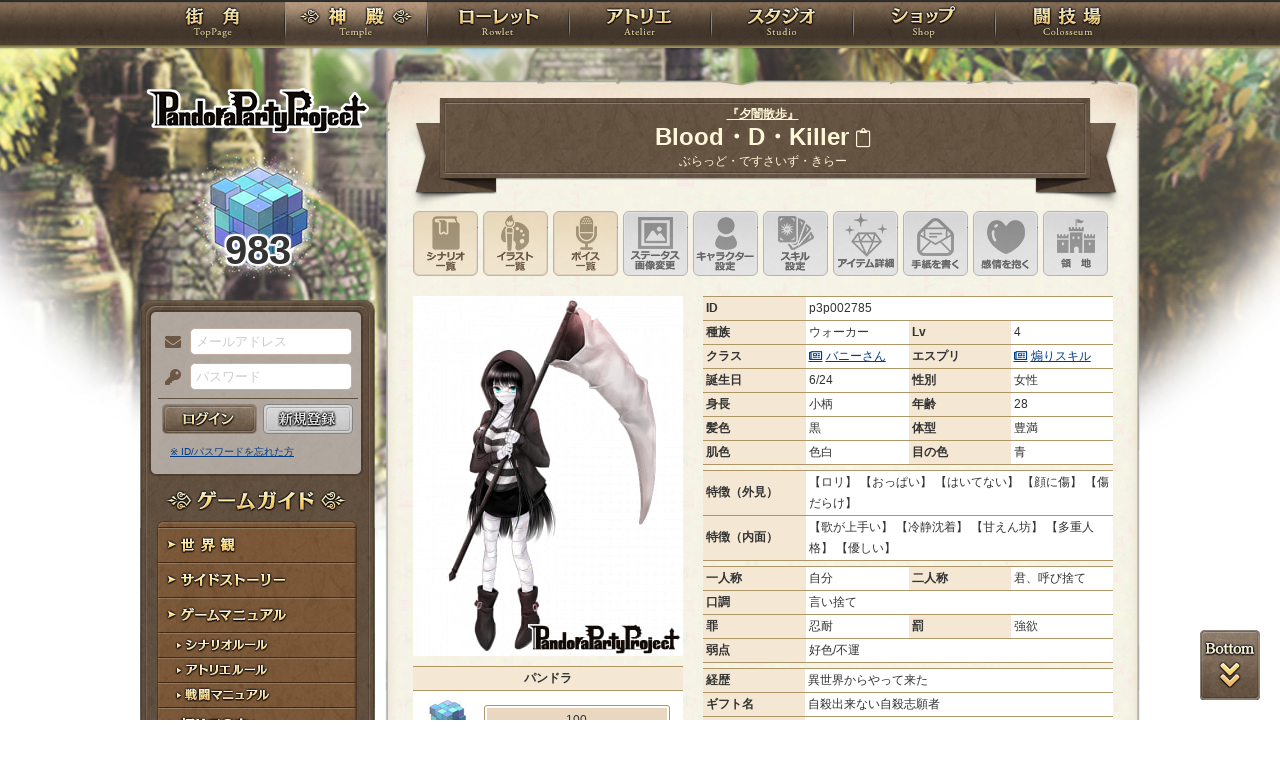

--- FILE ---
content_type: text/html; charset=UTF-8
request_url: https://rev1.reversion.jp/character/detail/p3p002785
body_size: 12649
content:
<!DOCTYPE html>
<html>
<head prefix="og: http://ogp.me/ns# fb: http://ogp.me/ns/fb# article: http://ogp.me/ns/article#">
	<meta charset="utf-8">
	<meta name="viewport" content="width=device-width,initial-scale=1">
	<meta name="format-detection" content="telephone=no">
	<title>Blood・D・Killer | PandoraPartyProject</title>
	<meta name="title" content="Blood・D・Killer | PandoraPartyProject"><meta name="description" content="混沌世界開幕！"><meta name="keywords" content="PBW,Play By Web,パンドラパーティプロジェクト">
	<meta name="author" content="Re:version">
	<meta name="twitter:card" content="summary_large_image" />
	<meta name="twitter:site" content="@re_version" />
	<meta name="twitter:domain" content="rev1.reversion.jp" />
	<meta name="twitter:title" content="Blood・D・Killer | PandoraPartyProject" /><meta name="twitter:description" content="混沌世界開幕！" /><meta name="twitter:image" content="https://img.rev1.reversion.jp/illust/p3p002785/_bustup_a271d2401ed1d35c77f63313e6a4917d.jpg" /><link rel="icon" href="/favicon.ico">	<link media="screen and (min-width: 641px)" type="text/css" rel="stylesheet" href="https://rev1.reversion.jp/assets/css/in.css?1755560592" />
	<link media="screen and (max-width: 640px)" type="text/css" rel="stylesheet" href="https://rev1.reversion.jp/assets/css/in_sp.css?1755560592" />
	<link media="print" type="text/css" rel="stylesheet" href="https://rev1.reversion.jp/assets/css/in.css?1755560592" />
	<link media="print" type="text/css" rel="stylesheet" href="https://rev1.reversion.jp/assets/css/print.css?1755560592" />
<script type="text/javascript" src="//ajax.googleapis.com/ajax/libs/jquery/1.10.2/jquery.min.js"></script>	<script type="text/javascript" src="https://rev1.reversion.jp/assets/js/jquery.slimmenu.js?1755560593"></script>
	<script type="text/javascript" src="https://rev1.reversion.jp/assets/js/box_animate.js?1755560593"></script>
	<script type="text/javascript" src="https://rev1.reversion.jp/assets/js/jquery.easing.min.js?1755560593"></script>
	<script type="text/javascript" src="https://rev1.reversion.jp/assets/js/jquery.xdomainajax.js?1755560593"></script>
	<script type="text/javascript" src="https://rev1.reversion.jp/assets/common/lib/jquery.mousewheel-3.0.6.pack.js?1755560592"></script>
	<script type="text/javascript" src="https://rev1.reversion.jp/assets/common/fancybox/jquery.fancybox.js?1755560592"></script>
	<link media="screen" type="text/css" rel="stylesheet" href="https://rev1.reversion.jp/assets/common/fancybox/jquery.fancybox.css?1755560592" />
	<link type="text/css" rel="stylesheet" href="https://rev1.reversion.jp/assets/common/fancybox/helpers/jquery.fancybox-buttons.css?1755560592" />
	<script type="text/javascript" src="https://rev1.reversion.jp/assets/common/fancybox/helpers/jquery.fancybox-buttons.js?1755560592"></script>
	<link type="text/css" rel="stylesheet" href="https://rev1.reversion.jp/assets/common/fancybox/helpers/jquery.fancybox-thumbs.css?1755560592" />
	<script type="text/javascript" src="https://rev1.reversion.jp/assets/common/fancybox/helpers/jquery.fancybox-thumbs.js?1755560592"></script>
	<script type="text/javascript" src="https://rev1.reversion.jp/assets/common/fancybox/helpers/jquery.fancybox-media.js?1755560592"></script>
	<script type="text/javascript" src="https://rev1.reversion.jp/assets/js/universal.js?1755560593"></script>
<!-- Google tag (gtag.js) -->
<script async src="https://www.googletagmanager.com/gtag/js?id=G-64W2HFZNQV"></script>
<script>
  window.dataLayer = window.dataLayer || [];
  function gtag(){dataLayer.push(arguments);}
  gtag('js', new Date());

  gtag('config', 'G-64W2HFZNQV');
</script>	<link type="text/css" rel="stylesheet" href="https://rev1.reversion.jp/assets/common/aplayer/APlayer.min.css?1755560592" />
	<script type="text/javascript" src="https://rev1.reversion.jp/assets/common/aplayer/APlayer.min.js?1755560592"></script>
	<link type="text/css" rel="stylesheet" href="https://rev1.reversion.jp/assets/css/audioplayer_custom.css?1755560592" />
</head>
<body id="Character"><header><!-- Logo -->
<h1><a href="/top" title="PandoraPartyProject">PandoraPartyProject</a></h1>
<!-- //Logo -->
<!-- Navigation -->
<nav>
<ul class="navbar slimmenu">
<li class="nav_top nav_item"><a href="/top">TOP</a></li>
<li class="nav_temple nav_item"><a href="/character">神殿</a>
	<ul>
		<li class="nav_sub sub_1 disabled"><a href="/character/regist">キャラクター新規登録</a></li>
		<li class="nav_sub sub_2"><a href="/character/search">キャラクター検索</a></li>
		<li class="nav_sub sub_3 disabled"><a href="/guild/open">ギルド設立申請</a></li>
		<li class="nav_sub sub_4"><a href="/guild/search">ギルド検索</a></li>
		<li class="nav_sub sub_5"><a href="/guild/shop/search">ギルドショップ検索</a></li>
		<li class="nav_sub sub_6"><a href="/page/official_guilds">公式ギルド</a></li>
		<li class="nav_sub sub_7"><a href="/room/list">貸部屋</a></li>
		<li class="nav_sub sub_8 last"><a href="/territory/list">領地一覧</a></li>
	</ul>
</li>
<li class="nav_guild nav_item"><a href="/scenario">ローレット</a>
	<ul>
		<li class="nav_sub sub_1"><a href="/scenario/openinglist">オープニング一覧</a></li>
		<li class="nav_sub sub_2"><a href="/scenario/replaylist">リプレイ一覧</a></li>
		<li class="nav_sub sub_3"><a href="/scenario/sslist">ショートストーリー一覧</a></li>
		<li class="nav_sub sub_4"><a href="/scenario/interlist">幕間ストーリー一覧</a></li>
		<li class="nav_sub sub_5"><a href="/note/notelist">ノート一覧</a></li>
		<li class="nav_sub sub_6"><a href="/scenario/gmlist">ゲームマスター一覧</a></li>
		<li class="nav_sub sub_7 disabled"><a href="/scenario/exrequest/ss">EXリクエスト</a></li>
		<li class="nav_sub sub_8"><a href="/page/battle">戦闘マニュアル</a></li>
		<li class="nav_sub sub_9 last"><a href="/manual/skill">スキル用語</a></li>
	</ul>
</li>
<li class="nav_atelier nav_item"><a href="/illust">アトリエ</a>
	<ul>
		<li class="nav_sub sub_1"><a href="/illust/illustlist">イラスト検索</a></li>
		<li class="nav_sub sub_2"><a href="/sketchbook/illustlist">スケッチブック</a></li>
		<li class="nav_sub sub_3"><a href="/illust/creatorlist">イラストレーター検索・依頼</a></li>
		<li class="nav_sub sub_4 disabled"><a href="/illust/exrequest">EXリクエスト</a></li>
		<li class="nav_sub sub_5"><a href="/page/illust">アトリエマニュアル</a></li>
		<li class="nav_sub sub_6 last"><a href="/shop/excard">エクストラカード</a></li>
	</ul>
</li>
<li class="nav_studio nav_item"><a href="/voice">スタジオ</a>
	<ul>
		<li class="nav_sub sub_1"><a href="/voice/voicelist">サウンド検索</a></li>
		<li class="nav_sub sub_2"><a href="/skit/voicelist">ライトスキット</a></li>
		<li class="nav_sub sub_3"><a href="/voice/creatorlist">クリエイター検索・依頼</a></li>
		<li class="nav_sub sub_4 disabled"><a href="/voice/exrequest">EXリクエスト</a></li>
		<li class="nav_sub sub_5 last"><a href="/page/voice">ボイスマニュアル</a></li>
	</ul>
</li>
<li class="nav_shop nav_item"><a href="/shop/">ショップ</a>
	<ul>
		<li class="nav_sub sub_1"><a href="/shop/normal">通常ショップ</a></li>
		<li class="nav_sub sub_2"><a href="/shop/rc">RCショップ</a></li>
		<li class="nav_sub sub_3"><a href="/blackmarket">闇市</a></li>
		<li class="nav_sub sub_4 last"><a href="/shop/bgillust">イラストショップ</a></li>
	</ul>
</li>
<li class="nav_colosseum nav_item"><a href="/arena">闘技場</a>
	<ul>
		<li class="nav_sub sub_1"><a href="/arena/private">自由競技</a></li>
		<li class="nav_sub sub_2"><a href="/arena/official">公式大会</a></li>
		<li class="nav_sub sub_3"><a href="/arena/dungeon">冒険</a></li>
		<li class="nav_sub sub_4"><a href="/arena/radbaw">ラド・バウ</a></li>
		<li class="nav_sub sub_5"><a href="/arena/quest">クエスト</a></li>
		<li class="nav_sub sub_6 last disabled"><a href="/battle_settings">練習場</a></li>
	</ul>
</li>
<li class="nav_spbnr"><a href="https://rev1.reversion.jp/my/invitation"><img src="https://img.rev1.reversion.jp/public/img/bn/otomodati.png" title="お友達紹介！"></a></li>
<li class="nav_spbnr"><a href="https://rev1.reversion.jp/page/story"><img src="https://img.rev1.reversion.jp/public/img/koremadeno.png" title="これまでのおはなし"></a></li>
<li class="nav_spbnr"><a href="https://www.reversion.jp/recommendation/"><img src="https://img.rev1.reversion.jp/public/img/bn/osusume.png" title="オススメクリエイター"></a></li>
</ul>
</nav>
<!-- //Navigation -->
</header>
	<div id="Contents" class="clearfix">	<script type="text/javascript" src="https://rev1.reversion.jp/assets/common/sweetalert/sweetalert.min.js?1755560592"></script>

	<link type="text/css" rel="stylesheet" href="https://rev1.reversion.jp/assets/common/sweetalert/sweetalert.css?1755560592" />

<style>
.sweet-alert p {
	max-height: calc(100vh - 317px);
	max-height: calc(var(--vh, 1vh) * 100 - 317px);
	overflow-y: auto;
}

@media screen and (max-height: 500px) {
	.sweet-alert {
		padding: 3.4vh;
		border-radius: 1vh;
	}
	.sweet-alert .sa-icon {
		margin: calc(8vh - 44px) auto;
		transform: scale(0.5, 0.5);
	}
	.sweet-alert h2 {
		font-size: 6vh;
		line-height: 8vh;
		margin: 5vh 0;
	}
	.sweet-alert p {
		font-size: 3.2vh;
		max-height: calc(46.6vh - 30px);
		max-height: calc(var(--vh, 1vh) * 100 - 53.4vh - 30px);
		overflow-y: auto;
	}
	.sweet-alert button {
		font-size: 3.4vh;
		padding: 2vh 6.4vh;
		border-radius: 1vh;
		margin: 5.2vh 1vh 0 1vh;
	}
	.sweet-alert .la-ball-fall {
		height: 3.6vh;
		margin-top: 0.8vh;
	}
}
</style>
<script>
swal.setDefaults({ allowOutsideClick: true });
$(window).on('resize', function() {
	if (document.documentElement && document.documentElement.style && document.documentElement.style.setProperty) document.documentElement.style.setProperty('--vh', (window.innerHeight * 0.01) + 'px');
}).trigger('resize');
</script>
<!-- Left Menu -->
<aside>
    <!-- login before -->
<div class="loginPanel slimmenu2">
    <div id="img_pandora">983</div>
    <form action="https://rev1.reversion.jp/top/login" method="post" name="login_form" id="login_form" class="form-horizontal nodoubleclick" accept-charset="utf-8">
        <div class="form-group">
            <label class="control-label mail" for="form_email">メールアドレス</label>
            <input class="ip_mail" placeholder="メールアドレス" name="email" value="" type="text" id="form_email" />
            <div class="errors-email" id="login_error_email"></div>
        </div>
        <div class="form-group">
            <label class="control-label pswd" for="form_password">パスワード</label>
            <input class="ip_pswd" placeholder="パスワード" name="password" value="" type="password" id="form_password" />
            <div class="errors-password" id="login_error_password"></div>
        </div>
        <div class="errors-all" id="login_error_global"></div>
        <div class="form-group">
            <button type="submmit" class="btn_login" id="login-btn">ログイン</button><div class="btn_regist growbtn disabled"></div></div>
    </form>
    <ul class="as_reminder">
        <li class="as_forget"><a href="/forget">※ ID/パスワードを忘れた方</a></li>
    </ul>
</div>
<!-- /login_before -->

<script type="text/javascript">
(function(){
    "use strict";
    $('ul.slimmenu, div.slimmenu2').slimmenu(
    {
        resizeWidth: '640',
        collapserTitle: '',
        easingEffect:'easeInOutQuint',
        animSpeed:'medium',
        indentChildren: true,
        childrenIndenter: '&raquo;'
    });
    var url = $('div.slimmenu2').data('icon-url')
    if (url) {
        $('aside .collapse-button').addClass('icon-button').append($('<div>').addClass('slimmenu2-icon').css('backgroundImage', 'url("' + url + '")'));
    }
})();
</script>
<!-- Left Category Navigation -->
<dl id="CategoryNav">
<dt class="gameguide">ゲームガイド</dt>
<dd class="backborn growbtn"><a href="https://rev1.reversion.jp/page/backborn">世界観</a></dd>
<dd class="sidestory growbtn"><a href="https://rev1.reversion.jp/page/sidestory">サイドストーリー</a></dd>
<dd class="manual growbtn"><a href="https://rev1.reversion.jp/page/manual">ゲームマニュアル</a></dd>
<dd class="sub">
<ul>
<li class="manual_01 growbtn"><a href="https://rev1.reversion.jp/page/scenariorule">シナリオルール</a></li>
<li class="manual_02 growbtn"><a href="https://rev1.reversion.jp/page/illust">アトリエルール</a></li>
<li class="manual_03 growbtn"><a href="https://rev1.reversion.jp/page/battle">戦闘マニュアル</a></li>
</ul>
</dd>
<dd class="forbeginner growbtn"><a href="https://rev1.reversion.jp/page/manual_new_game_1">初めての方へ</a></dd>
<dd class="contact growbtn"><a href="/contact">お問い合わせ</a></dd>
</dl>
<!-- //Left Category Navigation -->
<!-- Common Banner Area -->
<ul class="aside_bnr">
<li><a href="https://rev1.reversion.jp/my/invitation"><img src="https://img.rev1.reversion.jp/public/img/bn/otomodati.png" title="お友達紹介！"></a></li>
<li><a href="https://rev1.reversion.jp/page/story"><img src="https://img.rev1.reversion.jp/public/img/koremadeno.png" title="これまでのおはなし"></a></li>
<li><a href="https://www.reversion.jp/recommendation/"><img src="https://img.rev1.reversion.jp/public/img/bn/osusume.png" title="オススメクリエイター"></a></li>
</ul>
<script async src="//platform.twitter.com/widgets.js" charset="utf-8"></script>
<!-- //Common Banner Area -->
</aside>
<!-- //Left Menu -->
<!-- Article-->
<article>
<h1 class="h1_char alt"><div class="h1_char_transform"><div class="h1_char_transform_inner">
        <span class="title"><a href="/character/titlelist/p3p002785">『夕闇散歩』</a></span>
    </div></div>
    <div class="h1_char_transform"><div class="h1_char_transform_inner">Blood・D・Killer <a href="javascript:void(0)" title="IDのコピー" class="fal fa-clipboard name-copier" rel="tooltip" data-content="p3p002785"></a><script>$('.name-copier').on('click',function(e){$(this).addClass('fa-clipboard-check').removeClass('fa-clipboard').prop('disabled',true);if(navigator.clipboard){navigator.clipboard.writeText($(this).data('content')).then(()=>{setTimeout(function(){$('.name-copier.fa-clipboard-check').removeClass('fa-clipboard-check').addClass('fa-clipboard').prop('disabled',false);},1000);});}else{var c=$('<input readonly id="copy-box" style="opacity: 0; position: absolute; z-index: -1;width:0">').appendTo(this);c.val($(this).data('content')).focus()[0].select();document.execCommand('copy');c.remove();setTimeout(function(){$('.name-copier.fa-clipboard-check').removeClass('fa-clipboard-check').addClass('fa-clipboard').prop('disabled',false);},1000);}});</script>
</div></div>
    <div class="h1_char_transform"><div class="h1_char_transform_inner"><span class="kana">ぶらっど・ですさいず・きらー</span></div></div></h1>
<script>
    (function () {
        var r = function () {
            $('.h1_char_transform_inner').each(function () {
                var e = $(this), p = e.parent();
                i = e.width(), o = p.width();
                p.css('transform', 'scale(' + Math.min(1, o / i) + ',1)');
            });
        };
        $(window).on('resize', r);
        r();
    })();
</script>

<section id="InContents">
<div class="contents_body">
<ul class="char_menu clearfix">

<li class="scenario"><a href="/scenario/mylist/p3p002785">シナリオ一覧</a></li>
<li class="album"><a href="/character/album/p3p002785">イラスト一覧</a></li>
<li class="voice"><a href="/voice/mylist/p3p002785">ボイス一覧</a></li>
<li class="status"><a class="denied">ステータス画像変更</a></li>
<li class="charedit"><a class="denied">キャラクター設定</a></li>
<li class="skilledit"><a class="denied">スキル設定</a></li>
<li class="itemdetail"><a class="denied">アイテム詳細</a></li>
<li class="letter"><a class="denied">手紙を書く</a></li>
<li class="emotion"><a class="denied">このキャラクターに感情を抱く</a></li>
<li class="territory"><a class="denied">領地を見る</a></li></ul><div class="main_status">
  <div class="img_profile"><p>
<div class="charasheet-bustup-wrapper">
<div class="charasheet-bustup">
<div class="charasheet-bustup-list">
    <img src="https://img.rev1.reversion.jp/illust/p3p002785/_bustup_13cb712190ed2f9f531f83557856a870.jpg" data-index="8">
    <img src="https://img.rev1.reversion.jp/illust/p3p002785/_bustup_d4725973855b855bbb7724e134a54910.jpg" data-index="7">
    <img src="https://img.rev1.reversion.jp/illust/p3p002785/_bustup_bb171af3477d60d62f9bc288a21988e2.jpg" data-index="6">
    <img src="https://img.rev1.reversion.jp/illust/p3p002785/_bustup_27e5951052d26e4e91b3f908abe03f14.jpg" data-index="5">
    <img src="https://img.rev1.reversion.jp/illust/p3p002785/_bustup_87dabddefb9b6e7646d557e7f9465d3c.jpg" data-index="4">
    <img src="https://img.rev1.reversion.jp/illust/p3p002785/_bustup_368cb381704ec70b594318f11d211e6e.jpg" data-index="3">
    <img src="https://img.rev1.reversion.jp/illust/p3p002785/_bustup_c3fba3b66e0745747217d578717f8120.jpg" data-index="2">
    <img src="https://img.rev1.reversion.jp/illust/p3p002785/_bustup_7277c71a54f59232d7f9f6c3abbf45f5.jpg" data-index="1">
    <img src="https://img.rev1.reversion.jp/illust/p3p002785/_bustup_a271d2401ed1d35c77f63313e6a4917d.jpg" data-index="9">
</div>
<div class="charasheet-bustup-swiper">
    <div class="charasheet-bustup-swiper-left"></div>
    <div class="charasheet-bustup-swiper-right"></div>
</div>
<div class="charasheet-bustup-swiper-num"></div>
</div>
</div>
<script>
(function(){
    $('.charasheet-bustup-swiper-left').on('click', movePrev);
    $('.charasheet-bustup-swiper-right').on('click', moveNext);
    var interval = setInterval(moveNext, 10000), moving = false, $nums = $('.charasheet-bustup-swiper-num'), timeout = false;

    function move(className, isPrev)
    {
        if (moving) return;
        moving = true;
        clearInterval(interval);
        clearTimeout(timeout);
        if (!isPrev) {
            $('.charasheet-bustup-list > img:last').addClass('next').prependTo('.charasheet-bustup-list');
        }
        var $img = $('.charasheet-bustup-list > img:last').addClass(className);
        var index = isPrev ? $img.data('index') : $img.prev().data('index');
        $nums.text(index + ' / 9').addClass('shown');
        setTimeout(function() {
            if (!isPrev) {
                $('.charasheet-bustup-list > img.next').removeClass('next');
            } else {
                $img.parent().find(':first').appendTo($img.parent());
            }
            $img.removeClass(className);
            moving = false;
            interval = setInterval(moveNext, 10000);
            timeout = setTimeout(function() {
                $nums.removeClass('shown');
            }, 600);
        }, 400);
    }
    function movePrev()
    {
        move('move-prev', true);
    }
    function moveNext()
    {
        move('move-next', false);
    }
})();
</script>

</p>    <table>
<tbody>
<tr>
<th colspan="2" align="center" valign="middle">パンドラ</th>
</tr>
<tr>
<td width="25%" align="center" valign="middle"><img src="/assets/images/default/pandora.png" width="50" height="50"></td>
<td width="75%"><div class="graph"><span class="bar" style="width: 100%;">100</span></div></td>
</tr>
</tbody>
</table>
</div>
  <div class="base_status"><table>
      <tbody>
      <tr>
        <th>ID</th>
        <td colspan="3">p3p002785</td>
      </tr>
      <tr>
        <th width="25%">種族</th>
        <td width="25%">
                      ウォーカー
                  </td>
        <th width="25%">Lv</th>
        <td width="25%">4</td>
      </tr>
      <tr>
        <th>クラス</th>
        <td><abbr class="tooltip_fa" title="" rel="tooltip"><a href="#class_flavor" class="fancybox">バニーさん</a></abbr></td>
        <th>エスプリ</th>
        <td><abbr class="tooltip_fa" title="" rel="tooltip"><a href="#esprit_flavor" class="fancybox">煽りスキル</a></abbr></td>
      </tr>
      <tr>
        <th>誕生日</th>
        <td>6/24</td>
        <th>性別</th>
        <td>女性</td>
      </tr>
      <tr>
        <th>身長</th>
        <td>小柄</td>
        <th>年齢</th>
        <td>28</td>
      </tr>
      <tr>
        <th>髪色</th>
        <td>黒</td>
        <th>体型</th>
        <td>豊満</td>
      </tr>
      <tr>
        <th>肌色</th>
        <td>色白</td>
        <th>目の色</th>
        <td>青</td>
      </tr>
      </tbody>
    </table>
    <table>
      <tbody>
      <tr>
        <th width="25%">特徴（外見）</th>
        <td width="75%">
                                    【ロリ】
                          【おっぱい】
                          【はいてない】
                          【顔に傷】
                          【傷だらけ】
                              </td>
      </tr>
      <tr>
        <th>特徴（内面）</th>
        <td>
                                    【歌が上手い】
                          【冷静沈着】
                          【甘えん坊】
                          【多重人格】
                          【優しい】
                              </td>
      </tr>
      </tbody>
    </table>
    <table>
      <tbody>
      <tr>
        <th width="25%">一人称</th>
        <td width="25%">自分</td>
        <th width="25%">二人称</th>
        <td width="25%">君、呼び捨て</td>
      </tr>
      <tr>
        <th>口調</th>
        <td colspan="3">言い捨て</td>
      </tr>
      <tr>
        <th>罪</th>
        <td>忍耐</td>
        <th>罰</th>
        <td>強欲</td>
      </tr>
      <tr>
        <th>弱点</th>
        <td colspan="3">好色/不運</td>
      </tr>
      </tbody>
    </table>
    <table>
      <tbody>
      <tr>
        <th width="25%" nowrap="nowrap">経歴</th>
        <td>
                                    <div>異世界からやって来た</div>
                              </td>
      </tr>
      <tr>
        <th nowrap="nowrap">ギフト名</th>
        <td>自殺出来ない自殺志願者</td>
      </tr>
      <tr>
        <th nowrap="nowrap">ギフト詳細</th>
        <td>銃で自分に撃ったり、刃物で自分を刺したり、自分殺しをすると必ず治ってしまう<br />
<br />
『自分で自分を殺す』ということが出来ないということ<br />
<br />
何度も自分殺しを繰り返した為に痛覚が消失<br />
<br />
自分以外なら死ぬことが可能</td>
      </tr>
      <tr>
        <th nowrap="nowrap">イラスト<br>
          セキュリティ
        </th>
        <td>ウォーカー&nbsp;(<a href="#illust_security" class="fancybox">詳細</a> + <a href="/page/illust#security">マニュアル</a>の共通を参照)</td>
      </tr>
      </tbody>
    </table>

    <div class="con_hide" id="illust_security">
      赤黒いパーカーのフードをかぶっている<br />
なので、黒く長い髪を前に下ろしており、ハイライトがない碧眼。<br />
ボーダーのインナーに黒いミニスカと黒いブーツ<br />
上半身と両手、足にも包帯を巻いており、顔には火傷や凍傷等の傷が薄く複数ある<br />
見せたくないのかパーカーのフードを深くかぶって隠している<br />
真っ黒な大鎌を大事そうに両手で持っている<br />
<br />
※彼女はロリ巨乳である
    </div>

  </div>
</div>

<div class="char_catchcopy">
  <div class="icon">
    <img src="/assets/images/default/icon.png" width="50" height="50" title="Blood・D・Killer">
  </div>
  <div class="serif clearfix">
    <p><span class="wrap-url"></span>
    </p>
  </div>
</div>
<div class="sub_status">
  <table class="char_fame">
    <tbody>
    <tr>
      <th></th>
      <th colspan="4" align="center">悪名 ⇔ 名声</th>
    </tr><tr>
        <th nowrap>幻想</th>
        <td class="graph_bad_fame">0</td>
        <td class="graph_bar">
          <div class="graph_bar_inner">
            <div class="minus" data-rank="0"><span class="bar" style="width: 0%;"></span></div>
            <div class="plus" data-rank="0"><span class="bar" style="width: 2%;"></span></div>
            <div class="total">+13</div>
          </div>
        </td>
        <td class="graph_good_fame">13</td>
      </tr>
    <tr>
        <th nowrap>鉄帝</th>
        <td class="graph_bad_fame">0</td>
        <td class="graph_bar">
          <div class="graph_bar_inner">
            <div class="minus" data-rank="0"><span class="bar" style="width: 0%;"></span></div>
            <div class="plus" data-rank="0"><span class="bar" style="width: 0%;"></span></div>
            <div class="total">0</div>
          </div>
        </td>
        <td class="graph_good_fame">0</td>
      </tr>
    <tr>
        <th nowrap>天義</th>
        <td class="graph_bad_fame">0</td>
        <td class="graph_bar">
          <div class="graph_bar_inner">
            <div class="minus" data-rank="0"><span class="bar" style="width: 0%;"></span></div>
            <div class="plus" data-rank="0"><span class="bar" style="width: 0%;"></span></div>
            <div class="total">0</div>
          </div>
        </td>
        <td class="graph_good_fame">0</td>
      </tr>
    <tr>
        <th nowrap>海洋</th>
        <td class="graph_bad_fame">0</td>
        <td class="graph_bar">
          <div class="graph_bar_inner">
            <div class="minus" data-rank="0"><span class="bar" style="width: 0%;"></span></div>
            <div class="plus" data-rank="0"><span class="bar" style="width: 1%;"></span></div>
            <div class="total">+3</div>
          </div>
        </td>
        <td class="graph_good_fame">3</td>
      </tr>
    <tr>
        <th nowrap>練達</th>
        <td class="graph_bad_fame">0</td>
        <td class="graph_bar">
          <div class="graph_bar_inner">
            <div class="minus" data-rank="0"><span class="bar" style="width: 0%;"></span></div>
            <div class="plus" data-rank="0"><span class="bar" style="width: 0%;"></span></div>
            <div class="total">0</div>
          </div>
        </td>
        <td class="graph_good_fame">0</td>
      </tr>
    <tr>
        <th nowrap>傭兵</th>
        <td class="graph_bad_fame">0</td>
        <td class="graph_bar">
          <div class="graph_bar_inner">
            <div class="minus" data-rank="0"><span class="bar" style="width: 0%;"></span></div>
            <div class="plus" data-rank="0"><span class="bar" style="width: 0%;"></span></div>
            <div class="total">0</div>
          </div>
        </td>
        <td class="graph_good_fame">0</td>
      </tr>
    <tr>
        <th nowrap>深緑</th>
        <td class="graph_bad_fame">0</td>
        <td class="graph_bar">
          <div class="graph_bar_inner">
            <div class="minus" data-rank="0"><span class="bar" style="width: 0%;"></span></div>
            <div class="plus" data-rank="0"><span class="bar" style="width: 0%;"></span></div>
            <div class="total">0</div>
          </div>
        </td>
        <td class="graph_good_fame">0</td>
      </tr>
    <tr>
        <th nowrap>境界</th>
        <td class="graph_bad_fame">0</td>
        <td class="graph_bar">
          <div class="graph_bar_inner">
            <div class="minus" data-rank="0"><span class="bar" style="width: 0%;"></span></div>
            <div class="plus" data-rank="0"><span class="bar" style="width: 0%;"></span></div>
            <div class="total">0</div>
          </div>
        </td>
        <td class="graph_good_fame">0</td>
      </tr>
    <tr>
        <th nowrap>豊穣</th>
        <td class="graph_bad_fame">0</td>
        <td class="graph_bar">
          <div class="graph_bar_inner">
            <div class="minus" data-rank="0"><span class="bar" style="width: 0%;"></span></div>
            <div class="plus" data-rank="0"><span class="bar" style="width: 1%;"></span></div>
            <div class="total">+4</div>
          </div>
        </td>
        <td class="graph_good_fame">4</td>
      </tr>
    <tr>
        <th nowrap>覇竜</th>
        <td class="graph_bad_fame">0</td>
        <td class="graph_bar">
          <div class="graph_bar_inner">
            <div class="minus" data-rank="0"><span class="bar" style="width: 0%;"></span></div>
            <div class="plus" data-rank="0"><span class="bar" style="width: 0%;"></span></div>
            <div class="total">0</div>
          </div>
        </td>
        <td class="graph_good_fame">0</td>
      </tr>
        </tbody>
  </table>
  <table class="char_profile">
    <tr>
      <th class="char_profile_tab">
        <input type="radio" name="profile-type" id="profile-type-profile" checked> <label for="profile-type-profile">プロフィール</label></th>
    </tr>
    <tbody>
      <tr class="char_profile_tab_content shown" id="profile-type-profile-content"><td><div class="backbone">
    <div><span class="wrap-url">自殺志願の闇死者、Bloodは今日も人知れず街の影を行く。<br />
<br />
詳細はこちら&darr;<br />
https://rev1.reversion.jp/guild/514/thread/5645</span>
    </div>
  </div>
  <div class="clearfix"></div></td></tr></tbody>
  </table>
  <script type="text/javascript">
  (function() {
    $('.char_profile_tab :radio').on('click', execute);
    $(window).on('load', execute);
    execute();
    function execute() {
      $('.char_profile_tab_content.shown').removeClass('shown');
      $('#' + $('.char_profile_tab :radio:checked').attr('id') + '-content').addClass('shown');
    }
  })();
  </script></div>
<div class="sub_status">
      <div class="ptable_l">
      <table class="parameters attributes">
        <tbody>
        <tr>
          <th width="60%" class="physical">フィジカル</th>
          <td width="40%">5</td>
        </tr>
        <tr>
          <th class="mental">メンタル</th>
          <td>9</td>
        </tr>
        <tr>
          <th class="technique">テクニック</th>
          <td>8</td>
        </tr>
        <tr>
          <th class="capacity">キャパシティ</th>
          <td>20</td>
        </tr>
        </tbody>
      </table><table class="parameters expoint">
        <tbody>
        <tr>
          <th width="30%" nowrap="nowrap">STP</th>
          <td width="70%">53</td>
        </tr>
        <tr>
          <th nowrap="nowrap">SP</th>
          <td>40</td>
        </tr>
        <tr>
          <th nowrap="nowrap">成長</th>
          <td>バランス型</td></td>
        </tr>
        <tr>
          <th nowrap="nowrap">経験値</th>
          <td>11192/190</td>
        </tr>
        </tbody>
      </table></div><div class="ptable_r">
  <table class="parameters hpap">
    <tbody>
    <tr>
      <th width="25%" class="hp">HP</th>
      <td width="25%" class="hp">1407</td>
      <th width="25%" class="ap">AP</th>
      <td width="25%" class="ap">503</td>
    </tr>
    </tbody>
  </table>
  <table class="parameters melee">
    <tbody>
    <tr>
      <th class="least-nowrap">物理攻撃力</th>
      <td>
        <span style="display: inline-block; white-space: nowrap">150</span>
        <span class="fc_red2" style="display: inline-block; white-space: nowrap" title="ダメージボーナス（闘技場）">＋0</span>
      </td>
      <th class="least-nowrap">神秘攻撃力</th>
      <td>
        <span style="display: inline-block; white-space: nowrap">166</span>
        <span class="fc_red2" style="display: inline-block; white-space: nowrap" title="ダメージボーナス（闘技場）">＋0</span>
      </td>
      <th class="least-nowrap">EXF</th>
      <td width="13%">20</td>
    </tr>
    <tr>
      <th class="least-nowrap">防御技術</th>
      <td>31</td>
      <th class="least-nowrap">特殊抵抗</th>
      <td>17</td>
      <th class="least-nowrap">EXA</th>
      <td>11</td>
    </tr>
    <tr>
      <th class="least-nowrap">命中</th>
      <td>13</td>
      <th class="least-nowrap">回避</th>
      <td>4</td>
      <th class="least-nowrap">クリティカル</th>
      <td>2</td>
    </tr>
    <tr>
      <th class="least-nowrap">反応</th>
      <td>11</td>
      <th class="least-nowrap">機動力</th>
      <td>4</td>
      <th class="least-nowrap">ファンブル</th>
      <td>12</td>
    </tr>
    </tbody>
  </table>
  <table class="parameters passive">
    <tbody>
    <tr>
      <td>
        <b>その他パッシブ効果：</b><span style="display: inline-block">【毒無効】</span><span style="display: inline-block">【火炎無効】</span><span style="display: inline-block">【凍気無効】</span></td>
    </tr>
    </tbody>
  </table>
</div>

  <table class="skills"><thead>
    <tr>
      <th class="tbl_skills_name">クラス名</th><th class="tbl_skills_base least-nowrap">基本</th><th class="least-nowrap">消費</th><th class="least-nowrap">威力</th><th class="least-nowrap">命中</th><th class="least-nowrap">CT</th><th class="least-nowrap">FB</th><th class="tbl_skills_other">その他</th></tr>
    </thead>
    <tbody><tr class="eq_kind00"><td><abbr class="tooltip_fa"><a href="#class_flavor" class="fancybox fancybox-50111 ">バニーさん</a></abbr><script>
      $('.fancybox-50111').fancybox({
          beforeShow: function() {
              var image_box = $('.image-50111'), img = image_box.find('img');
              image_box.find('.control-wrapper').css({width: img.width(), height: img.height() / 4, marginTop: img.height() - (img.height() / 4)});
          }
      });
    </script><div class="con_hide" id="class_flavor"><b>バニーさん</b><br>えっちなうさぎさんのやつです</div>
  </td><td class="least-nowrap">-</td><td class="least-nowrap txt_right">-</td><td class="least-nowrap txt_right">-</td><td class="least-nowrap txt_right">-</td><td class="least-nowrap txt_right">-</td><td class="least-nowrap txt_right">-</td><td>HP+150、回避+2、シナリオ時、該当職の基礎行動に若干の有利補正を受ける。</td></tr></tbody><thead>
    <tr>
      <th class="tbl_skills_name">エスプリ名</th><th class="tbl_skills_base least-nowrap">基本</th><th class="least-nowrap">消費</th><th class="least-nowrap">威力</th><th class="least-nowrap">命中</th><th class="least-nowrap">CT</th><th class="least-nowrap">FB</th><th class="tbl_skills_other">その他</th></tr>
    </thead>
    <tbody><tr class="eq_kind00"><td><abbr class="tooltip_fa"><a href="#esprit_flavor" class="fancybox fancybox-600335 ">煽りスキル</a></abbr><script>
      $('.fancybox-600335').fancybox({
          beforeShow: function() {
              var image_box = $('.image-600335'), img = image_box.find('img');
              image_box.find('.control-wrapper').css({width: img.width(), height: img.height() / 4, marginTop: img.height() - (img.height() / 4)});
          }
      });
    </script><div class="con_hide" id="esprit_flavor"><b>煽りスキル</b><br>みんなの笑顔が幸せです。</div>
  </td><td class="least-nowrap">-</td><td class="least-nowrap txt_right">-</td><td class="least-nowrap txt_right">-</td><td class="least-nowrap txt_right">-</td><td class="least-nowrap txt_right">-</td><td class="least-nowrap txt_right">-</td><td>HP+250、防技+10、シナリオ時、敵に狙われやすくなります。確実ではありません。</td></tr></tbody><thead>
  <tr>
    <th class="tbl_skills_name">スキル名</th><th class="tbl_skills_base least-nowrap">基本</th><th class="least-nowrap">消費</th><th class="least-nowrap">威力</th><th class="least-nowrap">命中</th><th class="least-nowrap">CT</th><th class="least-nowrap">FB</th><th class="tbl_skills_other">その他</th></tr>
  </thead>
  <tbody><tr class="eq_kind01"><td><abbr class="tooltip_fa"><a href="#skill_flavor20009" class="fancybox fancybox-20009 ">背水の構え</a></abbr><script>
      $('.fancybox-20009').fancybox({
          beforeShow: function() {
              var image_box = $('.image-20009'), img = image_box.find('img');
              image_box.find('.control-wrapper').css({width: img.width(), height: img.height() / 4, marginTop: img.height() - (img.height() / 4)});
          }
      });
    </script><div class="con_hide" id="skill_flavor20009"><b>背水の構え</b><br>敢えて自身を追い込む事で戦闘能力を向上させます</div>
  </td><td class="least-nowrap">付自単</td><td class="least-nowrap txt_right">100</td><td class="least-nowrap txt_right">-</td><td class="least-nowrap txt_right">13</td><td class="least-nowrap txt_right">2</td><td class="least-nowrap txt_right">12</td><td>自付与：AP100：命中+2、物攻+40、クリティカル+2、防御技術-8、特殊抵抗-8、【<abbr rel="tooltip" title="自分付与。自分の能力を8ターンの間アップ。同系効果は最大値を適用。マイナスがある場合は差し引きとする。">自付</abbr>】【<abbr rel="tooltip" title="副行動で使用出来る。">副</abbr>】</td></tr><tr class="eq_kind01"><td><abbr class="tooltip_fa"><a href="#skill_flavor20011" class="fancybox fancybox-20011 ">始まりの赤</a></abbr><script>
      $('.fancybox-20011').fancybox({
          beforeShow: function() {
              var image_box = $('.image-20011'), img = image_box.find('img');
              image_box.find('.control-wrapper').css({width: img.width(), height: img.height() / 4, marginTop: img.height() - (img.height() / 4)});
          }
      });
    </script><div class="con_hide" id="skill_flavor20011"><b>始まりの赤</b><br>流れる赤き血潮が戦いの始まりを告げます。</div>
  </td><td class="least-nowrap">付自単</td><td class="least-nowrap txt_right">100</td><td class="least-nowrap txt_right">-</td><td class="least-nowrap txt_right">13</td><td class="least-nowrap txt_right">2</td><td class="least-nowrap txt_right">12</td><td>自付与：AP100：命中+2、神攻+30、反応+4、【<abbr rel="tooltip" title="自分付与。自分の能力を8ターンの間アップ。同系効果は最大値を適用。マイナスがある場合は差し引きとする。">自付</abbr>】【<abbr rel="tooltip" title="副行動で使用出来る。">副</abbr>】</td></tr><tr class="eq_kind01"><td><abbr class="tooltip_fa"><a href="#skill_flavor" class="fancybox fancybox- "></a></abbr><script>
      $('.fancybox-').fancybox({
          beforeShow: function() {
              var image_box = $('.image-'), img = image_box.find('img');
              image_box.find('.control-wrapper').css({width: img.width(), height: img.height() / 4, marginTop: img.height() - (img.height() / 4)});
          }
      });
    </script><div class="con_hide" id="skill_flavor"><b></b><br></div>
  </td><td class="least-nowrap">-</td><td class="least-nowrap txt_right"></td><td class="least-nowrap txt_right">-</td><td class="least-nowrap txt_right">-</td><td class="least-nowrap txt_right">-</td><td class="least-nowrap txt_right">-</td><td></td></tr><tr class="eq_kind01"><td><abbr class="tooltip_fa"><a href="#skill_flavor" class="fancybox fancybox- "></a></abbr><script>
      $('.fancybox-').fancybox({
          beforeShow: function() {
              var image_box = $('.image-'), img = image_box.find('img');
              image_box.find('.control-wrapper').css({width: img.width(), height: img.height() / 4, marginTop: img.height() - (img.height() / 4)});
          }
      });
    </script><div class="con_hide" id="skill_flavor"><b></b><br></div>
  </td><td class="least-nowrap">-</td><td class="least-nowrap txt_right"></td><td class="least-nowrap txt_right">-</td><td class="least-nowrap txt_right">-</td><td class="least-nowrap txt_right">-</td><td class="least-nowrap txt_right">-</td><td></td></tr><tr class="eq_kind02"><td><abbr class="tooltip_fa"><a href="#skill_flavor22" class="fancybox fancybox-22 ">風邪を引かない</a></abbr><script>
      $('.fancybox-22').fancybox({
          beforeShow: function() {
              var image_box = $('.image-22'), img = image_box.find('img');
              image_box.find('.control-wrapper').css({width: img.width(), height: img.height() / 4, marginTop: img.height() - (img.height() / 4)});
          }
      });
    </script><div class="con_hide" id="skill_flavor22"><b>風邪を引かない</b><br>風邪を引きません。</div>
  </td><td class="least-nowrap">-</td><td class="least-nowrap txt_right">-</td><td class="least-nowrap txt_right">-</td><td class="least-nowrap txt_right">-</td><td class="least-nowrap txt_right">-</td><td class="least-nowrap txt_right">-</td><td>HP+50、AP-25</td></tr><tr class="eq_kind02"><td><abbr class="tooltip_fa"><a href="#skill_flavor62" class="fancybox fancybox-62 ">毒耐性</a></abbr><script>
      $('.fancybox-62').fancybox({
          beforeShow: function() {
              var image_box = $('.image-62'), img = image_box.find('img');
              image_box.find('.control-wrapper').css({width: img.width(), height: img.height() / 4, marginTop: img.height() - (img.height() / 4)});
          }
      });
    </script><div class="con_hide" id="skill_flavor62"><b>毒耐性</b><br>BS【毒】【猛毒】【致死毒】【廃滅】の効果を受けない。</div>
  </td><td class="least-nowrap">-</td><td class="least-nowrap txt_right">-</td><td class="least-nowrap txt_right">-</td><td class="least-nowrap txt_right">-</td><td class="least-nowrap txt_right">-</td><td class="least-nowrap txt_right">-</td><td>毒無効</td></tr><tr class="eq_kind02"><td><abbr class="tooltip_fa"><a href="#skill_flavor63" class="fancybox fancybox-63 ">火炎耐性</a></abbr><script>
      $('.fancybox-63').fancybox({
          beforeShow: function() {
              var image_box = $('.image-63'), img = image_box.find('img');
              image_box.find('.control-wrapper').css({width: img.width(), height: img.height() / 4, marginTop: img.height() - (img.height() / 4)});
          }
      });
    </script><div class="con_hide" id="skill_flavor63"><b>火炎耐性</b><br>BS【火炎】【業炎】【炎獄】【紅焔】の効果を受けない。</div>
  </td><td class="least-nowrap">-</td><td class="least-nowrap txt_right">-</td><td class="least-nowrap txt_right">-</td><td class="least-nowrap txt_right">-</td><td class="least-nowrap txt_right">-</td><td class="least-nowrap txt_right">-</td><td>火炎無効</td></tr><tr class="eq_kind02"><td><abbr class="tooltip_fa"><a href="#skill_flavor116" class="fancybox fancybox-116 ">アドレナリン</a></abbr><script>
      $('.fancybox-116').fancybox({
          beforeShow: function() {
              var image_box = $('.image-116'), img = image_box.find('img');
              image_box.find('.control-wrapper').css({width: img.width(), height: img.height() / 4, marginTop: img.height() - (img.height() / 4)});
          }
      });
    </script><div class="con_hide" id="skill_flavor116"><b>アドレナリン</b><br>脳内麻薬の分泌で攻撃性が増しています。</div>
  </td><td class="least-nowrap">-</td><td class="least-nowrap txt_right">-</td><td class="least-nowrap txt_right">-</td><td class="least-nowrap txt_right">-</td><td class="least-nowrap txt_right">-</td><td class="least-nowrap txt_right">-</td><td>命中+5、回避-3、物攻+20、神攻+20、防技-5、抵抗-5、CT+1、FB+1、<abbr rel="tooltip" title="取得前提あり。">前提</abbr>【風邪を引かない】・【攻撃優先】</td></tr><tr class="eq_kind02"><td><abbr class="tooltip_fa"><a href="#skill_flavor123" class="fancybox fancybox-123 ">凍気耐性</a></abbr><script>
      $('.fancybox-123').fancybox({
          beforeShow: function() {
              var image_box = $('.image-123'), img = image_box.find('img');
              image_box.find('.control-wrapper').css({width: img.width(), height: img.height() / 4, marginTop: img.height() - (img.height() / 4)});
          }
      });
    </script><div class="con_hide" id="skill_flavor123"><b>凍気耐性</b><br>BS【凍結】【氷結】【氷漬】【絶凍】の効果を受けない。</div>
  </td><td class="least-nowrap">-</td><td class="least-nowrap txt_right">-</td><td class="least-nowrap txt_right">-</td><td class="least-nowrap txt_right">-</td><td class="least-nowrap txt_right">-</td><td class="least-nowrap txt_right">-</td><td>凍気無効</td></tr><tr class="eq_kind03"><td><abbr class="tooltip_fa"><a href="#skill_flavor500032" class="fancybox fancybox-500032 ">性的魅力</a></abbr><script>
      $('.fancybox-500032').fancybox({
          beforeShow: function() {
              var image_box = $('.image-500032'), img = image_box.find('img');
              image_box.find('.control-wrapper').css({width: img.width(), height: img.height() / 4, marginTop: img.height() - (img.height() / 4)});
          }
      });
    </script><div class="con_hide" id="skill_flavor500032"><b>性的魅力</b><br>単純な造形によらない部分で、性的なアピールをする為の技術です。</div>
  </td><td class="least-nowrap">-</td><td class="least-nowrap txt_right">-</td><td class="least-nowrap txt_right">-</td><td class="least-nowrap txt_right">-</td><td class="least-nowrap txt_right">-</td><td class="least-nowrap txt_right">-</td><td></td></tr><tr class="eq_kind03"><td><abbr class="tooltip_fa"><a href="#skill_flavor500033" class="fancybox fancybox-500033 ">誘惑</a></abbr><script>
      $('.fancybox-500033').fancybox({
          beforeShow: function() {
              var image_box = $('.image-500033'), img = image_box.find('img');
              image_box.find('.control-wrapper').css({width: img.width(), height: img.height() / 4, marginTop: img.height() - (img.height() / 4)});
          }
      });
    </script><div class="con_hide" id="skill_flavor500033"><b>誘惑</b><br>より洗練された異性（同性）の誘惑技術です。対象の嗜好や性格、状況によりますが、比較的高い確率で誘惑が成功します。</div>
  </td><td class="least-nowrap">-</td><td class="least-nowrap txt_right">-</td><td class="least-nowrap txt_right">-</td><td class="least-nowrap txt_right">-</td><td class="least-nowrap txt_right">-</td><td class="least-nowrap txt_right">-</td><td><abbr rel="tooltip" title="取得前提あり。">前提</abbr>【性的魅力】</td></tr><tr class="eq_kind03"><td><abbr class="tooltip_fa"><a href="#skill_flavor500044" class="fancybox fancybox-500044 ">ポーカーフェイス</a></abbr><script>
      $('.fancybox-500044').fancybox({
          beforeShow: function() {
              var image_box = $('.image-500044'), img = image_box.find('img');
              image_box.find('.control-wrapper').css({width: img.width(), height: img.height() / 4, marginTop: img.height() - (img.height() / 4)});
          }
      });
    </script><div class="con_hide" id="skill_flavor500044"><b>ポーカーフェイス</b><br>考えている事が顔に出難くなります。</div>
  </td><td class="least-nowrap">-</td><td class="least-nowrap txt_right">-</td><td class="least-nowrap txt_right">-</td><td class="least-nowrap txt_right">-</td><td class="least-nowrap txt_right">-</td><td class="least-nowrap txt_right">-</td><td></td></tr></tbody></table><p class="skill_collection"><a href="/character/skill_collection/p3p002785">スキル・コレクション</a></p>
    <p class="skill_point">CP: 18 / 20 <br class="clearfix"></p>

  <table class="equipment">
<tr>
<th colspan="2" class="title">装備
<span class="edit"><a href="/character/collection/p3p002785">コレクション</a></span>
</th>
</tr>
<tr>
<th class="eq_icon">アイコン</th>
<th class="eq_itemname">名前</th>
</tr>
      <tr>
      <td align="center" class="item-icon">    <img src="/assets/images/default/item.png">
</td>
      <td><a style="display: inline-block" href="https://rev1.reversion.jp/character/item/p3p002785/10657">呪われた大鎌（デスサイズ）</a><br class="clearfix"/>
      <span class="item-comment">《元人間で死神になり果てた兄の魂の入った大鎌》
彼女が持つと軽くなるが、彼女の手から他の人に渡し持たせると成人男性が持てるか持てないかの重さになる不思議な大鎌
多重人格となったのはこの大鎌のせい</span>&nbsp;<a href="about:blank" class="item-toggle-detail"></a>
        <div class="item-comment-detail-group hidden">
          <div class="item-comment-detail">命中+2、物攻+60、神攻+60、【両手】<br></div></div></td></tr>

      <tr>
      <td align="center" class="item-icon"></td>
      <td><span style="display: inline-block"></span><br class="clearfix"/>
      <span class="item-comment"></span></td></tr>

      <tr>
      <td align="center" class="item-icon"></td>
      <td><span style="display: inline-block"></span><br class="clearfix"/>
      <span class="item-comment"></span></td></tr>

      <tr>
      <td align="center" class="item-icon">    <img src="/assets/images/default/item.png">
</td>
      <td><a style="display: inline-block" href="https://rev1.reversion.jp/character/item/p3p002785/10963">包帯</a><br class="clearfix"/>
      <span class="item-comment">傷口に巻いたり、左手をかっこよくしたりします。</span></td></tr>

      <tr>
      <td align="center" class="item-icon">    <img src="/assets/images/default/item.png">
</td>
      <td><a style="display: inline-block" href="https://rev1.reversion.jp/character/item/p3p002785/10964">ベール</a><br class="clearfix"/>
      <span class="item-comment">あなたの顔をミステリアスに飾ります。</span></td></tr>

      <tr>
      <td align="center" class="item-icon"></td>
      <td><span style="display: inline-block"></span><br class="clearfix"/>
      <span class="item-comment"></span></td></tr>

      <tr>
      <td align="center" class="item-icon"></td>
      <td><span style="display: inline-block"></span><br class="clearfix"/>
      <span class="item-comment"></span></td></tr>

      <tr>
      <td align="center" class="item-icon"></td>
      <td><span style="display: inline-block"></span><br class="clearfix"/>
      <span class="item-comment"></span></td></tr>

</table>


  <table class="char_guild">
    <tr>
      <th>ギルド</th>
    </tr>
    <tbody>
          <tr>
        <td class="guildleader">
          <a href="/guild/514">Charoite</a>        </td>
      </tr>
              <tr>
        <td>
          <a href="/guild/77">unknown</a>        </td>
      </tr>
          <tr>
        <td>
          <a href="/guild/432">自由騎士団『軌跡』</a>        </td>
      </tr>
          <tr>
        <td>
          <a href="/guild/463">パレス・ノスフェラトゥ</a>        </td>
      </tr>
                          <tr>
          <td>
            -
          </td>
        </tr>
              <tr>
          <td>
            -
          </td>
        </tr>
              </tbody>
  </table>

  <table class="char_emotion">
    <tr>
      <th>感情</th>
    </tr>
    <tbody>
    <tr>
      <td>
        <ul class="emo_list">
                      <li><div>
<a href="/character/detail/p3p000779" title="メテオラ・ビバーチェ・ルナライト"><img src="https://img.rev1.reversion.jp/illust/p3p000779/icon/33521/5ae6f950c21c7ae0d7e53c889283b0f8.jpg" width="50" height="50"></a><br>
懐いている
</div>
</li>
                      <li><div>
<a href="/character/detail/p3p000569" title="ロジャーズ＝L＝ナイア"><img src="https://img.rev1.reversion.jp/illust/p3p000569/icon/56874/2ed1d85e7fe627a10a1556b568055803-large.apng" width="50" height="50"></a><br>
謎
</div>
</li>
                      <li><div>
<a href="/character/detail/p3p004674" title="シャル＝エルネア＝オルディアズ"><img src="https://img.rev1.reversion.jp/illust/p3p004674/icon/6770/99e314b1b43706773153e7ef375fc68c.jpg" width="50" height="50"></a><br>
友人
</div>
</li>
                      <li><div>
<a href="/character/detail/p3p002196" title="シュー・レウ・ラルトス"><img src="/assets/images/default/icon.png" width="50" height="50"></a><br>
ほっとけない
</div>
</li>
                      <li><div>
<a href="/character/detail/p3p002839" title="機叢 雪希"><img src="/assets/images/default/icon.png" width="50" height="50"></a><br>
かみさま
</div>
</li>
                  </ul>
        <p class="view_all"><a href="/character/emote/p3p002785">感情一覧へ</a></p>
              </td>
    </tr>
    </tbody>
  </table>

  <table class="char_communication">
        <tr>
      <th width="15%" align="center" nowrap="nowrap">通信欄</th>
      <td class="wrap-url"></td>
    </tr>
    <tbody>
    </tbody>
  </table>

  
</div>
</div>
</article>
<!-- //Article -->
<script type="text/javascript">
$(document).on('click', '.item-toggle-detail', function() {
	var a = $(this);
	if (a.is('.down')) {
		a.closest('td').find('.item-comment-detail-group').slideUp(100, function() { a.removeClass('down'); });
	} else {
		a.closest('td').find('.item-comment-detail-group').slideDown(100, function() { a.addClass('down'); });
	}
	return false;
});
</script>
</div>
	<p id="page-top-bottom"><a class="top" href="javascript:void(0)">PAGETOP</a><a class="bottom" href="javascript:void(0)">PAGEBOTTOM</a></p>
	<footer><div class="footerlink">
    <ul>
        <li class="regulations"><a href="https://www.reversion.jp/ppp-terms/">利用規約</a></li>
        <li class="policy"><a href="https://www.reversion.jp/corporate/privacy-policy/">プライバシーポリシー</a></li>
        <li class="g_trade"><a href="https://www.reversion.jp/corporate/tokusyou/">特定商取引法に基づく表示</a></li>
        <li class="nijisousaku"><a href="https://www.reversion.jp/corporate/nijisousaku/">二次創作のガイドライン</a></li>
        <li class="contact"><a href="/contact">お問い合わせ</a></li>
        <li class="about last"><a href="https://www.reversion.jp/">Re:version</a></li>
    </ul>
</div>
<p class="copyright">&copy; 2017 Re:version.</p></footer>
	<script>
	(function(){
		"use strict";
		$('.bbs_box .bbs_comment, .wrap-url').each(function() {
			if ($(this).find('img').hasClass('unwrap_url') || $(this).find('.voice_player').hasClass('unwrap_url')) {
				// class=unwrap_urlなら無視
				return true;
			}

			$(this).html($(this).html().replace(/https?:\/\/[!#$%&"'()*+\/:;=?@\[\]0-9A-Za-z_,.~-]+/g, function(a) {
				if (/^https:\/\/(?:[0-9a-z.]+\.)?reversion\.jp/.test(a)) {
					return '<a href="' + unquote(a) + '">' + a + '</a>';
				} else {
					return '<a href="/redirect?url=' + encodeURIComponent(a) + '">' + a + '</a>';
				}
			}));
		});

		function unquote(str)
		{
			return str.replace('"', '&quot;');
		}
	})();
	</script>
</body>
</html>
